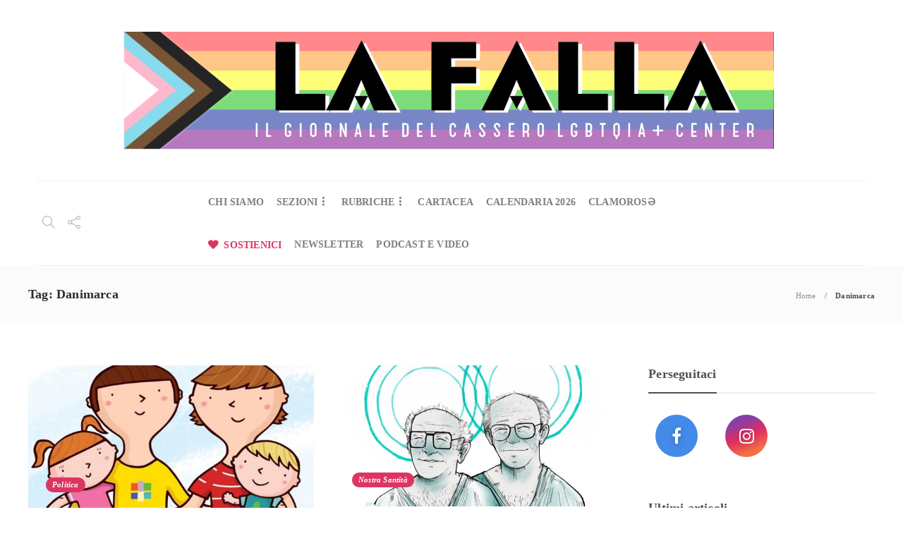

--- FILE ---
content_type: text/html; charset=UTF-8
request_url: https://lafalla.cassero.it/tag/danimarca/
body_size: 68452
content:
<!DOCTYPE html>
<html lang="it-IT">
<head>
	<meta charset="UTF-8">
			<meta name="viewport" content="width=device-width, initial-scale=1">
		<meta name='robots' content='index, follow, max-image-preview:large, max-snippet:-1, max-video-preview:-1' />
	<style>img:is([sizes="auto" i], [sizes^="auto," i]) { contain-intrinsic-size: 3000px 1500px }</style>
	
	<!-- This site is optimized with the Yoast SEO plugin v26.6 - https://yoast.com/wordpress/plugins/seo/ -->
	<title>Danimarca Archivi - La Falla</title>
	<link rel="canonical" href="https://lafalla.cassero.it/tag/danimarca/" />
	<meta property="og:locale" content="it_IT" />
	<meta property="og:type" content="article" />
	<meta property="og:title" content="Danimarca Archivi - La Falla" />
	<meta property="og:url" content="https://lafalla.cassero.it/tag/danimarca/" />
	<meta property="og:site_name" content="La Falla" />
	<meta name="twitter:card" content="summary_large_image" />
	<script type="application/ld+json" class="yoast-schema-graph">{"@context":"https://schema.org","@graph":[{"@type":"CollectionPage","@id":"https://lafalla.cassero.it/tag/danimarca/","url":"https://lafalla.cassero.it/tag/danimarca/","name":"Danimarca Archivi - La Falla","isPartOf":{"@id":"https://lafalla.cassero.it/#website"},"primaryImageOfPage":{"@id":"https://lafalla.cassero.it/tag/danimarca/#primaryimage"},"image":{"@id":"https://lafalla.cassero.it/tag/danimarca/#primaryimage"},"thumbnailUrl":"https://lafalla.cassero.it/wp-content/uploads/2020/07/editoria-in-evidenza-1.jpg","breadcrumb":{"@id":"https://lafalla.cassero.it/tag/danimarca/#breadcrumb"},"inLanguage":"it-IT"},{"@type":"ImageObject","inLanguage":"it-IT","@id":"https://lafalla.cassero.it/tag/danimarca/#primaryimage","url":"https://lafalla.cassero.it/wp-content/uploads/2020/07/editoria-in-evidenza-1.jpg","contentUrl":"https://lafalla.cassero.it/wp-content/uploads/2020/07/editoria-in-evidenza-1.jpg","width":974,"height":500},{"@type":"BreadcrumbList","@id":"https://lafalla.cassero.it/tag/danimarca/#breadcrumb","itemListElement":[{"@type":"ListItem","position":1,"name":"Home","item":"https://lafalla.cassero.it/"},{"@type":"ListItem","position":2,"name":"Danimarca"}]},{"@type":"WebSite","@id":"https://lafalla.cassero.it/#website","url":"https://lafalla.cassero.it/","name":"La Falla","description":"Il giornale del Cassero LGBTI+ Center","publisher":{"@id":"https://lafalla.cassero.it/#organization"},"potentialAction":[{"@type":"SearchAction","target":{"@type":"EntryPoint","urlTemplate":"https://lafalla.cassero.it/?s={search_term_string}"},"query-input":{"@type":"PropertyValueSpecification","valueRequired":true,"valueName":"search_term_string"}}],"inLanguage":"it-IT"},{"@type":"Organization","@id":"https://lafalla.cassero.it/#organization","name":"La Falla","url":"https://lafalla.cassero.it/","logo":{"@type":"ImageObject","inLanguage":"it-IT","@id":"https://lafalla.cassero.it/#/schema/logo/image/","url":"https://lafalla.cassero.it/wp-content/uploads/2021/01/la-falla-logo-2000x2000px-1.png","contentUrl":"https://lafalla.cassero.it/wp-content/uploads/2021/01/la-falla-logo-2000x2000px-1.png","width":1920,"height":381,"caption":"La Falla"},"image":{"@id":"https://lafalla.cassero.it/#/schema/logo/image/"},"sameAs":["https://www.facebook.com/LaFalladelCassero"]}]}</script>
	<!-- / Yoast SEO plugin. -->


<link rel='dns-prefetch' href='//cdn.iubenda.com' />
<link rel="alternate" type="application/rss+xml" title="La Falla &raquo; Feed" href="https://lafalla.cassero.it/feed/" />
<link rel="alternate" type="application/rss+xml" title="La Falla &raquo; Feed dei commenti" href="https://lafalla.cassero.it/comments/feed/" />
<link rel="alternate" type="application/rss+xml" title="La Falla &raquo; Danimarca Feed del tag" href="https://lafalla.cassero.it/tag/danimarca/feed/" />
<script type="text/javascript">
/* <![CDATA[ */
window._wpemojiSettings = {"baseUrl":"https:\/\/s.w.org\/images\/core\/emoji\/16.0.1\/72x72\/","ext":".png","svgUrl":"https:\/\/s.w.org\/images\/core\/emoji\/16.0.1\/svg\/","svgExt":".svg","source":{"concatemoji":"https:\/\/lafalla.cassero.it\/wp-includes\/js\/wp-emoji-release.min.js?ver=6.8.3"}};
/*! This file is auto-generated */
!function(s,n){var o,i,e;function c(e){try{var t={supportTests:e,timestamp:(new Date).valueOf()};sessionStorage.setItem(o,JSON.stringify(t))}catch(e){}}function p(e,t,n){e.clearRect(0,0,e.canvas.width,e.canvas.height),e.fillText(t,0,0);var t=new Uint32Array(e.getImageData(0,0,e.canvas.width,e.canvas.height).data),a=(e.clearRect(0,0,e.canvas.width,e.canvas.height),e.fillText(n,0,0),new Uint32Array(e.getImageData(0,0,e.canvas.width,e.canvas.height).data));return t.every(function(e,t){return e===a[t]})}function u(e,t){e.clearRect(0,0,e.canvas.width,e.canvas.height),e.fillText(t,0,0);for(var n=e.getImageData(16,16,1,1),a=0;a<n.data.length;a++)if(0!==n.data[a])return!1;return!0}function f(e,t,n,a){switch(t){case"flag":return n(e,"\ud83c\udff3\ufe0f\u200d\u26a7\ufe0f","\ud83c\udff3\ufe0f\u200b\u26a7\ufe0f")?!1:!n(e,"\ud83c\udde8\ud83c\uddf6","\ud83c\udde8\u200b\ud83c\uddf6")&&!n(e,"\ud83c\udff4\udb40\udc67\udb40\udc62\udb40\udc65\udb40\udc6e\udb40\udc67\udb40\udc7f","\ud83c\udff4\u200b\udb40\udc67\u200b\udb40\udc62\u200b\udb40\udc65\u200b\udb40\udc6e\u200b\udb40\udc67\u200b\udb40\udc7f");case"emoji":return!a(e,"\ud83e\udedf")}return!1}function g(e,t,n,a){var r="undefined"!=typeof WorkerGlobalScope&&self instanceof WorkerGlobalScope?new OffscreenCanvas(300,150):s.createElement("canvas"),o=r.getContext("2d",{willReadFrequently:!0}),i=(o.textBaseline="top",o.font="600 32px Arial",{});return e.forEach(function(e){i[e]=t(o,e,n,a)}),i}function t(e){var t=s.createElement("script");t.src=e,t.defer=!0,s.head.appendChild(t)}"undefined"!=typeof Promise&&(o="wpEmojiSettingsSupports",i=["flag","emoji"],n.supports={everything:!0,everythingExceptFlag:!0},e=new Promise(function(e){s.addEventListener("DOMContentLoaded",e,{once:!0})}),new Promise(function(t){var n=function(){try{var e=JSON.parse(sessionStorage.getItem(o));if("object"==typeof e&&"number"==typeof e.timestamp&&(new Date).valueOf()<e.timestamp+604800&&"object"==typeof e.supportTests)return e.supportTests}catch(e){}return null}();if(!n){if("undefined"!=typeof Worker&&"undefined"!=typeof OffscreenCanvas&&"undefined"!=typeof URL&&URL.createObjectURL&&"undefined"!=typeof Blob)try{var e="postMessage("+g.toString()+"("+[JSON.stringify(i),f.toString(),p.toString(),u.toString()].join(",")+"));",a=new Blob([e],{type:"text/javascript"}),r=new Worker(URL.createObjectURL(a),{name:"wpTestEmojiSupports"});return void(r.onmessage=function(e){c(n=e.data),r.terminate(),t(n)})}catch(e){}c(n=g(i,f,p,u))}t(n)}).then(function(e){for(var t in e)n.supports[t]=e[t],n.supports.everything=n.supports.everything&&n.supports[t],"flag"!==t&&(n.supports.everythingExceptFlag=n.supports.everythingExceptFlag&&n.supports[t]);n.supports.everythingExceptFlag=n.supports.everythingExceptFlag&&!n.supports.flag,n.DOMReady=!1,n.readyCallback=function(){n.DOMReady=!0}}).then(function(){return e}).then(function(){var e;n.supports.everything||(n.readyCallback(),(e=n.source||{}).concatemoji?t(e.concatemoji):e.wpemoji&&e.twemoji&&(t(e.twemoji),t(e.wpemoji)))}))}((window,document),window._wpemojiSettings);
/* ]]> */
</script>
<style id='wp-emoji-styles-inline-css' type='text/css'>

	img.wp-smiley, img.emoji {
		display: inline !important;
		border: none !important;
		box-shadow: none !important;
		height: 1em !important;
		width: 1em !important;
		margin: 0 0.07em !important;
		vertical-align: -0.1em !important;
		background: none !important;
		padding: 0 !important;
	}
</style>
<link rel='stylesheet' id='wp-block-library-css' href='https://lafalla.cassero.it/wp-includes/css/dist/block-library/style.min.css?ver=6.8.3' type='text/css' media='all' />
<style id='classic-theme-styles-inline-css' type='text/css'>
/*! This file is auto-generated */
.wp-block-button__link{color:#fff;background-color:#32373c;border-radius:9999px;box-shadow:none;text-decoration:none;padding:calc(.667em + 2px) calc(1.333em + 2px);font-size:1.125em}.wp-block-file__button{background:#32373c;color:#fff;text-decoration:none}
</style>
<style id='kia-post-subtitle-style-inline-css' type='text/css'>
.wp-block-kia-post-subtitle{box-sizing:border-box;word-break:break-word}.wp-block-kia-post-subtitle a{display:inline-block}.wp-block-kia-post-subtitle.no-subtitle{opacity:.333}

</style>
<style id='global-styles-inline-css' type='text/css'>
:root{--wp--preset--aspect-ratio--square: 1;--wp--preset--aspect-ratio--4-3: 4/3;--wp--preset--aspect-ratio--3-4: 3/4;--wp--preset--aspect-ratio--3-2: 3/2;--wp--preset--aspect-ratio--2-3: 2/3;--wp--preset--aspect-ratio--16-9: 16/9;--wp--preset--aspect-ratio--9-16: 9/16;--wp--preset--color--black: #000000;--wp--preset--color--cyan-bluish-gray: #abb8c3;--wp--preset--color--white: #ffffff;--wp--preset--color--pale-pink: #f78da7;--wp--preset--color--vivid-red: #cf2e2e;--wp--preset--color--luminous-vivid-orange: #ff6900;--wp--preset--color--luminous-vivid-amber: #fcb900;--wp--preset--color--light-green-cyan: #7bdcb5;--wp--preset--color--vivid-green-cyan: #00d084;--wp--preset--color--pale-cyan-blue: #8ed1fc;--wp--preset--color--vivid-cyan-blue: #0693e3;--wp--preset--color--vivid-purple: #9b51e0;--wp--preset--gradient--vivid-cyan-blue-to-vivid-purple: linear-gradient(135deg,rgba(6,147,227,1) 0%,rgb(155,81,224) 100%);--wp--preset--gradient--light-green-cyan-to-vivid-green-cyan: linear-gradient(135deg,rgb(122,220,180) 0%,rgb(0,208,130) 100%);--wp--preset--gradient--luminous-vivid-amber-to-luminous-vivid-orange: linear-gradient(135deg,rgba(252,185,0,1) 0%,rgba(255,105,0,1) 100%);--wp--preset--gradient--luminous-vivid-orange-to-vivid-red: linear-gradient(135deg,rgba(255,105,0,1) 0%,rgb(207,46,46) 100%);--wp--preset--gradient--very-light-gray-to-cyan-bluish-gray: linear-gradient(135deg,rgb(238,238,238) 0%,rgb(169,184,195) 100%);--wp--preset--gradient--cool-to-warm-spectrum: linear-gradient(135deg,rgb(74,234,220) 0%,rgb(151,120,209) 20%,rgb(207,42,186) 40%,rgb(238,44,130) 60%,rgb(251,105,98) 80%,rgb(254,248,76) 100%);--wp--preset--gradient--blush-light-purple: linear-gradient(135deg,rgb(255,206,236) 0%,rgb(152,150,240) 100%);--wp--preset--gradient--blush-bordeaux: linear-gradient(135deg,rgb(254,205,165) 0%,rgb(254,45,45) 50%,rgb(107,0,62) 100%);--wp--preset--gradient--luminous-dusk: linear-gradient(135deg,rgb(255,203,112) 0%,rgb(199,81,192) 50%,rgb(65,88,208) 100%);--wp--preset--gradient--pale-ocean: linear-gradient(135deg,rgb(255,245,203) 0%,rgb(182,227,212) 50%,rgb(51,167,181) 100%);--wp--preset--gradient--electric-grass: linear-gradient(135deg,rgb(202,248,128) 0%,rgb(113,206,126) 100%);--wp--preset--gradient--midnight: linear-gradient(135deg,rgb(2,3,129) 0%,rgb(40,116,252) 100%);--wp--preset--font-size--small: 13px;--wp--preset--font-size--medium: 20px;--wp--preset--font-size--large: 36px;--wp--preset--font-size--x-large: 42px;--wp--preset--spacing--20: 0.44rem;--wp--preset--spacing--30: 0.67rem;--wp--preset--spacing--40: 1rem;--wp--preset--spacing--50: 1.5rem;--wp--preset--spacing--60: 2.25rem;--wp--preset--spacing--70: 3.38rem;--wp--preset--spacing--80: 5.06rem;--wp--preset--shadow--natural: 6px 6px 9px rgba(0, 0, 0, 0.2);--wp--preset--shadow--deep: 12px 12px 50px rgba(0, 0, 0, 0.4);--wp--preset--shadow--sharp: 6px 6px 0px rgba(0, 0, 0, 0.2);--wp--preset--shadow--outlined: 6px 6px 0px -3px rgba(255, 255, 255, 1), 6px 6px rgba(0, 0, 0, 1);--wp--preset--shadow--crisp: 6px 6px 0px rgba(0, 0, 0, 1);}:where(.is-layout-flex){gap: 0.5em;}:where(.is-layout-grid){gap: 0.5em;}body .is-layout-flex{display: flex;}.is-layout-flex{flex-wrap: wrap;align-items: center;}.is-layout-flex > :is(*, div){margin: 0;}body .is-layout-grid{display: grid;}.is-layout-grid > :is(*, div){margin: 0;}:where(.wp-block-columns.is-layout-flex){gap: 2em;}:where(.wp-block-columns.is-layout-grid){gap: 2em;}:where(.wp-block-post-template.is-layout-flex){gap: 1.25em;}:where(.wp-block-post-template.is-layout-grid){gap: 1.25em;}.has-black-color{color: var(--wp--preset--color--black) !important;}.has-cyan-bluish-gray-color{color: var(--wp--preset--color--cyan-bluish-gray) !important;}.has-white-color{color: var(--wp--preset--color--white) !important;}.has-pale-pink-color{color: var(--wp--preset--color--pale-pink) !important;}.has-vivid-red-color{color: var(--wp--preset--color--vivid-red) !important;}.has-luminous-vivid-orange-color{color: var(--wp--preset--color--luminous-vivid-orange) !important;}.has-luminous-vivid-amber-color{color: var(--wp--preset--color--luminous-vivid-amber) !important;}.has-light-green-cyan-color{color: var(--wp--preset--color--light-green-cyan) !important;}.has-vivid-green-cyan-color{color: var(--wp--preset--color--vivid-green-cyan) !important;}.has-pale-cyan-blue-color{color: var(--wp--preset--color--pale-cyan-blue) !important;}.has-vivid-cyan-blue-color{color: var(--wp--preset--color--vivid-cyan-blue) !important;}.has-vivid-purple-color{color: var(--wp--preset--color--vivid-purple) !important;}.has-black-background-color{background-color: var(--wp--preset--color--black) !important;}.has-cyan-bluish-gray-background-color{background-color: var(--wp--preset--color--cyan-bluish-gray) !important;}.has-white-background-color{background-color: var(--wp--preset--color--white) !important;}.has-pale-pink-background-color{background-color: var(--wp--preset--color--pale-pink) !important;}.has-vivid-red-background-color{background-color: var(--wp--preset--color--vivid-red) !important;}.has-luminous-vivid-orange-background-color{background-color: var(--wp--preset--color--luminous-vivid-orange) !important;}.has-luminous-vivid-amber-background-color{background-color: var(--wp--preset--color--luminous-vivid-amber) !important;}.has-light-green-cyan-background-color{background-color: var(--wp--preset--color--light-green-cyan) !important;}.has-vivid-green-cyan-background-color{background-color: var(--wp--preset--color--vivid-green-cyan) !important;}.has-pale-cyan-blue-background-color{background-color: var(--wp--preset--color--pale-cyan-blue) !important;}.has-vivid-cyan-blue-background-color{background-color: var(--wp--preset--color--vivid-cyan-blue) !important;}.has-vivid-purple-background-color{background-color: var(--wp--preset--color--vivid-purple) !important;}.has-black-border-color{border-color: var(--wp--preset--color--black) !important;}.has-cyan-bluish-gray-border-color{border-color: var(--wp--preset--color--cyan-bluish-gray) !important;}.has-white-border-color{border-color: var(--wp--preset--color--white) !important;}.has-pale-pink-border-color{border-color: var(--wp--preset--color--pale-pink) !important;}.has-vivid-red-border-color{border-color: var(--wp--preset--color--vivid-red) !important;}.has-luminous-vivid-orange-border-color{border-color: var(--wp--preset--color--luminous-vivid-orange) !important;}.has-luminous-vivid-amber-border-color{border-color: var(--wp--preset--color--luminous-vivid-amber) !important;}.has-light-green-cyan-border-color{border-color: var(--wp--preset--color--light-green-cyan) !important;}.has-vivid-green-cyan-border-color{border-color: var(--wp--preset--color--vivid-green-cyan) !important;}.has-pale-cyan-blue-border-color{border-color: var(--wp--preset--color--pale-cyan-blue) !important;}.has-vivid-cyan-blue-border-color{border-color: var(--wp--preset--color--vivid-cyan-blue) !important;}.has-vivid-purple-border-color{border-color: var(--wp--preset--color--vivid-purple) !important;}.has-vivid-cyan-blue-to-vivid-purple-gradient-background{background: var(--wp--preset--gradient--vivid-cyan-blue-to-vivid-purple) !important;}.has-light-green-cyan-to-vivid-green-cyan-gradient-background{background: var(--wp--preset--gradient--light-green-cyan-to-vivid-green-cyan) !important;}.has-luminous-vivid-amber-to-luminous-vivid-orange-gradient-background{background: var(--wp--preset--gradient--luminous-vivid-amber-to-luminous-vivid-orange) !important;}.has-luminous-vivid-orange-to-vivid-red-gradient-background{background: var(--wp--preset--gradient--luminous-vivid-orange-to-vivid-red) !important;}.has-very-light-gray-to-cyan-bluish-gray-gradient-background{background: var(--wp--preset--gradient--very-light-gray-to-cyan-bluish-gray) !important;}.has-cool-to-warm-spectrum-gradient-background{background: var(--wp--preset--gradient--cool-to-warm-spectrum) !important;}.has-blush-light-purple-gradient-background{background: var(--wp--preset--gradient--blush-light-purple) !important;}.has-blush-bordeaux-gradient-background{background: var(--wp--preset--gradient--blush-bordeaux) !important;}.has-luminous-dusk-gradient-background{background: var(--wp--preset--gradient--luminous-dusk) !important;}.has-pale-ocean-gradient-background{background: var(--wp--preset--gradient--pale-ocean) !important;}.has-electric-grass-gradient-background{background: var(--wp--preset--gradient--electric-grass) !important;}.has-midnight-gradient-background{background: var(--wp--preset--gradient--midnight) !important;}.has-small-font-size{font-size: var(--wp--preset--font-size--small) !important;}.has-medium-font-size{font-size: var(--wp--preset--font-size--medium) !important;}.has-large-font-size{font-size: var(--wp--preset--font-size--large) !important;}.has-x-large-font-size{font-size: var(--wp--preset--font-size--x-large) !important;}
:where(.wp-block-post-template.is-layout-flex){gap: 1.25em;}:where(.wp-block-post-template.is-layout-grid){gap: 1.25em;}
:where(.wp-block-columns.is-layout-flex){gap: 2em;}:where(.wp-block-columns.is-layout-grid){gap: 2em;}
:root :where(.wp-block-pullquote){font-size: 1.5em;line-height: 1.6;}
</style>
<link rel='stylesheet' id='font-awesome-css' href='https://lafalla.cassero.it/wp-content/plugins/unyson/framework/static/libs/font-awesome/css/font-awesome.min.css?ver=2.7.31' type='text/css' media='all' />
<link rel='stylesheet' id='bootstrap-css' href='https://lafalla.cassero.it/wp-content/themes/gillion/css/plugins/bootstrap.min.css?ver=3.3.4' type='text/css' media='all' />
<link rel='stylesheet' id='gillion-plugins-css' href='https://lafalla.cassero.it/wp-content/themes/gillion/css/plugins.css?ver=6.8.3' type='text/css' media='all' />
<link rel='stylesheet' id='gillion-styles-css' href='https://lafalla.cassero.it/wp-content/themes/gillion/style.css?ver=6.8.3' type='text/css' media='all' />
<link rel='stylesheet' id='gillion-responsive-css' href='https://lafalla.cassero.it/wp-content/themes/gillion/css/responsive.css?ver=6.8.3' type='text/css' media='all' />
<style id='gillion-responsive-inline-css' type='text/css'>
 



</style>
<link rel='stylesheet' id='gillion-theme-settings-css' href='https://lafalla.cassero.it/wp-content/uploads/gillion-dynamic-styles.css?ver=532513300' type='text/css' media='all' />
<link rel='stylesheet' id='gillion-child-style-css' href='https://lafalla.cassero.it/wp-content/themes/gillion-child/style.css?ver=6.8.3' type='text/css' media='all' />

<script  type="text/javascript" class=" _iub_cs_skip" type="text/javascript" id="iubenda-head-inline-scripts-0">
/* <![CDATA[ */

var _iub = _iub || [];
_iub.csConfiguration = {"gdprAppliesGlobally":false,"countryDetection":true,"floatingPreferencesButtonIcon":true,"whitelabel":false,"lang":"it","siteId":2119402,"floatingPreferencesButtonDisplay":"bottom-right","preferenceCookie":{"expireAfter":180},"cookiePolicyId":94317884,"cookiePolicyUrl":"https://www.iubenda.com/privacy-policy/94317884", "banner":{ "acceptButtonDisplay":true,"customizeButtonDisplay":true,"acceptButtonColor":"#DD3562","acceptButtonCaptionColor":"white","customizeButtonColor":"#DADADA","customizeButtonCaptionColor":"#4D4D4D","rejectButtonDisplay":true,"rejectButtonColor":"#DADADA","rejectButtonCaptionColor":"white","position":"float-center","textColor":"black","backgroundColor":"white","customizeButtonCaption":"Scopri di pi&#249;" }};
/* ]]> */
</script>
<script  type="text/javascript" charset="UTF-8" async="" class=" _iub_cs_skip" type="text/javascript" src="//cdn.iubenda.com/cs/iubenda_cs.js?ver=3.12.5" id="iubenda-head-scripts-0-js"></script>
<script type="text/javascript" src="https://lafalla.cassero.it/wp-includes/js/jquery/jquery.min.js?ver=3.7.1" id="jquery-core-js"></script>
<script type="text/javascript" src="https://lafalla.cassero.it/wp-includes/js/jquery/jquery-migrate.min.js?ver=3.4.1" id="jquery-migrate-js"></script>
<script type="text/javascript" src="https://lafalla.cassero.it/wp-content/themes/gillion/js/plugins.js?ver=6.8.3" id="gillion-plugins-js"></script>
<script type="text/javascript" id="gillion-scripts-js-extra">
/* <![CDATA[ */
var gillion_loadmore_posts = {"ajax_url":"https:\/\/lafalla.cassero.it\/wp-admin\/admin-ajax.php"};
var gillion = {"siteurl":"https:\/\/lafalla.cassero.it\/","loggedin":"","page_loader":"1","notice":"","header_animation_dropdown_delay":"1000","header_animation_dropdown":"easeOutQuint","header_animation_dropdown_speed":"300","lightbox_opacity":"0.88","lightbox_transition":"elastic","page_numbers_prev":"Previous","page_numbers_next":"Next","rtl_support":"","footer_parallax":"","social_share":"\"\"","text_show_all":"Show All"};
/* ]]> */
</script>
<script type="text/javascript" src="https://lafalla.cassero.it/wp-content/themes/gillion/js/scripts.js?ver=6.8.3" id="gillion-scripts-js"></script>
<script type="text/javascript" src="https://lafalla.cassero.it/wp-content/themes/gillion-child/js/scripts.js?ver=6.8.3" id="gillion-child-scripts-js"></script>
<link rel="https://api.w.org/" href="https://lafalla.cassero.it/wp-json/" /><link rel="alternate" title="JSON" type="application/json" href="https://lafalla.cassero.it/wp-json/wp/v2/tags/598" /><link rel="EditURI" type="application/rsd+xml" title="RSD" href="https://lafalla.cassero.it/xmlrpc.php?rsd" />
<meta name="generator" content="WordPress 6.8.3" />
<meta name="generator" content="Powered by WPBakery Page Builder - drag and drop page builder for WordPress."/>
<meta name="facebook-domain-verification" content="dksekjxq99j7h7lkfcpyrk5jcksygn" />



<!-- Global site tag (gtag.js) - Google Analytics -->
<script async src="https://www.googletagmanager.com/gtag/js?id=G-NGN4SSQRER"></script>
<script>
  window.dataLayer = window.dataLayer || [];
  function gtag(){dataLayer.push(arguments);}
  gtag('js', new Date());

  gtag('config', 'G-NGN4SSQRER');
</script>

<MAILCHIMP>
<script id="mcjs">!function(c,h,i,m,p){m=c.createElement(h),p=c.getElementsByTagName(h)[0],m.async=1,m.src=i,p.parentNode.insertBefore(m,p)}(document,"script","https://chimpstatic.com/mcjs-connected/js/users/3d479014306281e5b73cb79a5/79d5c0e64c54c69e3bdfad182.js");</script><link rel="icon" href="https://lafalla.cassero.it/wp-content/uploads/2021/01/cropped-LA-1-32x32.png" sizes="32x32" />
<link rel="icon" href="https://lafalla.cassero.it/wp-content/uploads/2021/01/cropped-LA-1-192x192.png" sizes="192x192" />
<link rel="apple-touch-icon" href="https://lafalla.cassero.it/wp-content/uploads/2021/01/cropped-LA-1-180x180.png" />
<meta name="msapplication-TileImage" content="https://lafalla.cassero.it/wp-content/uploads/2021/01/cropped-LA-1-270x270.png" />
		<style type="text/css" id="wp-custom-css">
			a {
	color: #dd3562;
}

.sh-widget-connected-youtube, .sh-widget-connected-style2 .sh-widget-connected-title {
	display: none;
}

.home .widget_sh_image img {
	max-width: 300px;
}

.sh-widget-connected-style2 .sh-widget-connected-bubble .sh-widget-connected-bubble-count {
	display: none;
}
.sh-widget-posts-slider-item-large .post-content, .post-meta, .post-meta a, .sh-nav > li.menu-item > a {
    font-size: 14px;
}

@media (max-width: 1150px) and (min-width: 1025px) {
	.sh-widget-connected-style2 .sh-widget-connected-item  {
		width: 25%;
	}
	.sh-widget-connected-style2 .sh-widget-connected-item:nth-child(n+3) {
		margin-top: 0;
	}
}
@media (max-width: 400px) {
.sh-widget-connected-style2 .sh-widget-connected-item {
    width: 60px;
	height: 60px;
}
	.sh-widget-connected-style2 .sh-widget-connected-item:nth-child(n+3) {
		margin-top: 0;
	}
}

.sh-section-tabs-style2 .sh-tabs-stying li {
	float: left;
}

@media (min-width: 767px) {
.sh-categories-tabs > div {
    display: block;
	padding-top: 4px;
}
}

h2.post-title:hover {
	opacity: 0.6;
	font-size: 21px;
}
.blog-slider-style9 .blog-grid-small h2:hover {
	opacity: 0.6;
	font-size: 15px !important;
}
.vcg-woocommerce-categories-item-container:after, .blog-grid-item-container:after, .blog-slider-item:after, .post-style-cover .post-container:after, .sh-widget-posts-slider-style2 .sh-ratio-content:after, .categories-list-item .sh-ratio-content:after {
	background: linear-gradient(to bottom, rgba(50,50,50,0) 0%, rgba(16,15,15,0.51) 89%, rgba(16,15,15,0.43) 93%)!important;
}
.blog-slider-style9 .post-meta a:hover {
	color: #FFF !important;
	opacity: 1 !important;
}
.sh-post-categories-style2 .blog-slider-item .post-categories a:hover, .sh-post-categories-style2 .post-style-cover .post-categories a:hover {
	background-color: rgba( 28, 28, 28, 0.7 );
}
.sh-post-categories-style2 .post-thumbnail .post-categories a, .sh-post-categories-style2 .post-gallery .post-categories a, .sh-post-categories-style2 .blog-slider-item .post-categories a, .sh-post-categories-style2 .post-style-cover .post-categories a {
background-color: #dd3562;
}
.sh-section-tabs-style2 .sh-tabs-stying a {
	font-size: 14px !important;
}
.sh-categories-tabs li a {
	color: #7e7e7e;
}
.sh-nav ul li.menu-item a {
		color: #666;
}
html .menu-item a {
	font-weight: 400;
}
li#menu-item-252.menu-item a {
	color: #dd3562 !important;
}
#rubriche-home .sh-categories-names .nav, #rubriche-home .sh-categories-names {
	display: none;
}
#rubriche-home .sh-categories-tabs > div {
	padding-top: 0;
}
.sh-header-mobile .header-logo-container {
	max-width: 86%;
}
.blog-slider-item h3 {
	color: #fff;
	font-size: 17px;
} 
h3.post-title:hover {
    opacity: 0.6;
    font-size: 20px;
}
.sh-widget-posts-slider-item-large h5 {
	margin-top: 10px;
}
/* PAGINE INTERNE */ 

.page-id-11 .categories-list-item {
	width: 100%;
}
#pulsante-paypal {
	text-align: center;
}

/* FOOTER */ 

table td, table {
	border: none !important;
	text-align: center;
}

.sh-copyrights.sh-copyrights-align-left {
	text-align: right;
}
.widget_about_us .widget-quote-description {
font-size: 14px;} 
.sh-copyrights-info {
	font-size: 13px !important;
}
@media (min-width: 768px) {
	.destra-footer, .sinistra-footer {
		width: 50%;
	}
	.sh-copyrights-align-center .sh-table-cell {
		display: block;
	}
	.sinistra-footer {
		float: left;
		text-align: left;
		padding: 0 20px;
	}
	.destra-footer {
		float: right;
		text-align: right;
		padding: 0 20px;
	}
}
.pulsante-cookie, .cn-button.bootstrap {
	background-color: #dd3562;
}
.sh-widget-connected-bubble.sh-widget-connected-twitter {
	display: none;
}
.sh-widget-connected-bubble.sh-widget-connected-instagram {
	margin-left: -52px;
}
		</style>
		<noscript><style> .wpb_animate_when_almost_visible { opacity: 1; }</style></noscript></head>
<body class="archive tag tag-danimarca tag-598 wp-theme-gillion wp-child-theme-gillion-child sh-body-header-sticky sh-title-style2 sh-section-tabs-style2 sh-carousel-style2 sh-carousel-position-bottom sh-post-categories-style2 sh-review-style2 sh-meta-order-top sh-instagram-widget-columns3 sh-categories-position-image sh-media-icon-style2 sh-wc-labels-off sh-instagram-widget-with-button wpb-js-composer js-comp-ver-6.2.0 vc_responsive">
<!-- Facebook Pixel Code -->
<script>
!function(f,b,e,v,n,t,s)
{if(f.fbq)return;n=f.fbq=function(){n.callMethod?
n.callMethod.apply(n,arguments):n.queue.push(arguments)};
if(!f._fbq)f._fbq=n;n.push=n;n.loaded=!0;n.version='2.0';
n.queue=[];t=b.createElement(e);t.async=!0;
t.src=v;s=b.getElementsByTagName(e)[0];
s.parentNode.insertBefore(t,s)}(window, document,'script',
'https://connect.facebook.net/en_US/fbevents.js');
fbq('init', '3605871406172164');
fbq('track', 'PageView');
</script>
<noscript><img height="1" width="1" style="display:none"
src="https://www.facebook.com/tr?id=3605871406172164&ev=PageView&noscript=1"
/></noscript>
<!-- End Facebook Pixel Code -->


	<div class="sh-page-loader sh-table sh-page-loader-style-cube-folding">
		<div class="sh-table-cell">
			
							<div class="sk-folding-cube">
					<div class="sk-cube1 sk-cube"></div>
					<div class="sk-cube2 sk-cube"></div>
					<div class="sk-cube4 sk-cube"></div>
					<div class="sk-cube3 sk-cube"></div>
				</div>
			
		</div>
	</div>


<div class="sh-header-side">
			<div id="posts_slider-4" class="widget_facebook widget-item widget_posts_slider">
			<div class="widget-slide-arrows-container not-slider">
			<div class="sh-widget-title-styling"><h3 class="widget-title">Trending News</h3></div>            		</div>
	
	
            <div class="widget-slide-arrows sh-carousel-buttons-styling"></div>
    
</div>	</div>
<div class="sh-header-side-overlay"></div>

	<div id="page-container" class="">
		
									<header class="primary-mobile">
					<div id="header-mobile" class="sh-header-mobile">
	<div class="sh-header-mobile-navigation">
		<div class="container">
			<div class="sh-table sh-header-mobile-table">
				<div class="sh-table-cell">

										<nav id="header-navigation-mobile" class="header-standard-position sh-header-mobile-navigation-left">
						<div class="sh-nav-container">
							<ul class="sh-nav">
								<li>
									<div class="sh-hamburger-menu sh-nav-dropdown">
					                	<span></span>
					                	<span></span>
					                	<span></span>
					                	<span></span>
					                </div>
								</li>
							</ul>
						</div>
					</nav>

				</div>
				<div class="sh-table-cell sh-header-logo-container">

										        <div class="header-logo">
            <a href="https://lafalla.cassero.it/" class="header-logo-container sh-table-small">
                <div class="sh-table-cell">

                    <img class="sh-standard-logo" src="//lafalla.cassero.it/wp-content/uploads/2025/02/5a3c-68a8-53a9-ade821140a1b-2.png" alt="La Falla" height=&quot;197&quot; />
                    <img class="sh-sticky-logo" src="//lafalla.cassero.it/wp-content/uploads/2025/02/5a3c-68a8-53a9-ade821140a1b-2.png" alt="La Falla" height=&quot;197&quot; />
                    <img class="sh-light-logo" src="//lafalla.cassero.it/wp-content/uploads/2025/02/5a3c-68a8-53a9-ade821140a1b-2.png" alt="La Falla" height=&quot;197&quot; />

                </div>
            </a>
        </div>

    
				</div>
				<div class="sh-table-cell">

										<nav class="header-standard-position sh-header-mobile-navigation-right">
						<div class="sh-nav-container">
							<ul class="sh-nav">

																
							</ul>
						</div>
					</nav>

				</div>
			</div>
		</div>
	</div>
	<nav class="sh-header-mobile-dropdown">
		<div class="container sh-nav-container">
			<ul class="sh-nav-mobile"></ul>
		</div>

		<div class="container sh-nav-container">
					</div>

					<div class="header-mobile-search">
				<div class="container sh-nav-container">
					<form role="search" method="get" class="header-mobile-form" action="https://lafalla.cassero.it/">
						<input class="header-mobile-form-input" type="text" placeholder="Search here.." value="" name="s" required />
						<button type="submit" class="header-mobile-form-submit">
							<i class="icon-magnifier"></i>
						</button>
					</form>
				</div>
			</div>
			</nav>
</div>
				</header>
				<header class="primary-desktop">
					
<div class="sh-header-height sh-header-5 sh-header-4">
	<div class="sh-header-middle">
		<div class="container sh-header-additional">
			<div class="sh-table">
				<div class="sh-table-cell sh-header-logo-container">

										<nav class="header-standard-position">
						<div class="sh-nav-container">
							<ul class="sh-nav sh-nav-left">
								<li>
																		        <div class="header-logo">
            <a href="https://lafalla.cassero.it/" class="header-logo-container sh-table-small">
                <div class="sh-table-cell">

                    <img class="sh-standard-logo" src="//lafalla.cassero.it/wp-content/uploads/2025/02/5a3c-68a8-53a9-ade821140a1b-2.png" alt="La Falla" height=&quot;197&quot; />
                    <img class="sh-sticky-logo" src="//lafalla.cassero.it/wp-content/uploads/2025/02/5a3c-68a8-53a9-ade821140a1b-2.png" alt="La Falla" height=&quot;197&quot; />
                    <img class="sh-light-logo" src="//lafalla.cassero.it/wp-content/uploads/2025/02/5a3c-68a8-53a9-ade821140a1b-2.png" alt="La Falla" height=&quot;197&quot; />

                </div>
            </a>
        </div>

    								</li>
							</ul>
						</div>
					</nav>

				</div>
			</div>
		</div>
	</div>
	<div class="sh-header sh-header-4 sh-sticky-header">
		<div class="container sh-header-standard">
            <div class="sh-table">
                <div class="sh-table-cell sh-header-meta1-container">
                                        <nav class="header-standard-position">
                        <div class="sh-nav-container">
                            <ul class="sh-nav">

                                
            <li class="menu-item sh-nav-search sh-nav-special">
                <a href="#"><i class="icon icon-magnifier"></i></a>
            </li>                                
            <li class="menu-item menu-item-has-children sh-nav-share sh-nav-special">
            	<a href="#">
            		<div>
            			<i class="icon icon-share"></i>
            		</div>
            	</a>
            	<ul class="sub-menu sh-nav-share-ul">
            		<li class="sh-share-item sh-share-item-facebook menu-item">
                <a href="https://www.facebook.com/LaFalladelCassero"  target = "_blank" >
                    <i class="fa fa-facebook"></i>
                </a>
            </li><li class="sh-share-item sh-share-item-instagram menu-item">
                <a href="https://instagram.com/lafalladelcassero/"  target = "_blank" >
                    <i class="fa fa-instagram"></i>
                </a>
            </li>
            	</ul>
            </li>
                            </ul>
                        </div>
                    </nav>
                </div>
                <div class="sh-table-cell">
        			        			<nav id="header-navigation" class="header-standard-position">
        				        					<div class="sh-nav-container"><ul id="menu-menu-principale" class="sh-nav"><li id="menu-item-45" class="menu-item menu-item-type-post_type menu-item-object-page menu-item-45"><a href="https://lafalla.cassero.it/redazione/" >CHI SIAMO</a></li><li id="menu-item-19773" class="menu-item menu-item-type-custom menu-item-object-custom menu-item-has-children menu-item-19773"><a href="#" >SEZIONI</a><ul class="sub-menu"><li id="menu-item-18081" class="menu-item menu-item-type-taxonomy menu-item-object-category menu-item-18081"><a href="https://lafalla.cassero.it/category/politica/" >Politica</a></li><li id="menu-item-18080" class="menu-item menu-item-type-taxonomy menu-item-object-category menu-item-18080"><a href="https://lafalla.cassero.it/category/cultura/" >Cultura</a></li><li id="menu-item-18083" class="menu-item menu-item-type-taxonomy menu-item-object-category menu-item-18083"><a href="https://lafalla.cassero.it/category/societa/" >Società</a></li><li id="menu-item-18082" class="menu-item menu-item-type-taxonomy menu-item-object-category menu-item-18082"><a href="https://lafalla.cassero.it/category/recensioni/" >Recensioni</a></li><li id="menu-item-18084" class="menu-item menu-item-type-taxonomy menu-item-object-category menu-item-18084"><a href="https://lafalla.cassero.it/category/storia/" >Storia</a></li><li id="menu-item-18085" class="menu-item menu-item-type-taxonomy menu-item-object-category menu-item-18085"><a href="https://lafalla.cassero.it/category/salute-e-sesso/" >Salute e sesso</a></li><li id="menu-item-18086" class="menu-item menu-item-type-taxonomy menu-item-object-category menu-item-18086"><a href="https://lafalla.cassero.it/category/illustrazioni-e-vignette/" >Illustrazioni e vignette</a></li><li id="menu-item-19774" class="menu-item menu-item-type-taxonomy menu-item-object-category menu-item-19774"><a href="https://lafalla.cassero.it/category/sport/" >Sport</a></li><li id="menu-item-19772" class="menu-item menu-item-type-post_type menu-item-object-page menu-item-19772"><a href="https://lafalla.cassero.it/sezioni/" >MOSTRA TUTTE</a></li></ul></li><li id="menu-item-19599" class="menu-item menu-item-type-custom menu-item-object-custom menu-item-has-children menu-item-19599"><a href="#" >RUBRICHE</a><ul class="sub-menu"><li id="menu-item-17296" class="menu-item menu-item-type-taxonomy menu-item-object-category menu-item-17296"><a href="https://lafalla.cassero.it/category/a-coming-out-carol/" >A Coming Out Carol</a></li><li id="menu-item-21266" class="menu-item menu-item-type-taxonomy menu-item-object-category menu-item-21266"><a href="https://lafalla.cassero.it/category/alla-salute/" >Alla Salute!</a></li><li id="menu-item-22141" class="menu-item menu-item-type-taxonomy menu-item-object-category menu-item-22141"><a href="https://lafalla.cassero.it/category/cartoline-da-urano/" >Cartoline da Urano</a></li><li id="menu-item-17299" class="menu-item menu-item-type-taxonomy menu-item-object-category menu-item-17299"><a href="https://lafalla.cassero.it/category/cosmopolitan/" >Cosmopolitan</a></li><li id="menu-item-17301" class="menu-item menu-item-type-taxonomy menu-item-object-category menu-item-17301"><a href="https://lafalla.cassero.it/category/cuori-in-fallo/" >Cuori in Fallo</a></li><li id="menu-item-17303" class="menu-item menu-item-type-taxonomy menu-item-object-category menu-item-17303"><a href="https://lafalla.cassero.it/category/forse-non-sapete-che/" >Forse Non Sapete Che</a></li><li id="menu-item-17308" class="menu-item menu-item-type-taxonomy menu-item-object-category menu-item-17308"><a href="https://lafalla.cassero.it/category/langolo-del-biasimo/" >L&#8217;Angolo del Biasimo</a></li><li id="menu-item-17311" class="menu-item menu-item-type-taxonomy menu-item-object-category menu-item-17311"><a href="https://lafalla.cassero.it/category/lesbica-e-chi-la-lesbica-fa/" >Lesbica è chi la lesbica fa</a></li><li id="menu-item-17313" class="menu-item menu-item-type-taxonomy menu-item-object-category menu-item-17313"><a href="https://lafalla.cassero.it/category/nostra-santita/" >Nostra Santità</a></li><li id="menu-item-17316" class="menu-item menu-item-type-taxonomy menu-item-object-category menu-item-17316"><a href="https://lafalla.cassero.it/category/ragazza-di-periferia/" >Ragazza di Periferia</a></li><li id="menu-item-17324" class="menu-item menu-item-type-taxonomy menu-item-object-category menu-item-17324"><a href="https://lafalla.cassero.it/category/una-darkroom-tutta-per-se/" >Una Darkroom Tutta Per Sé</a></li><li id="menu-item-19598" class="menu-item menu-item-type-post_type menu-item-object-page menu-item-19598"><a href="https://lafalla.cassero.it/rubriche/" >MOSTRA TUTTE</a></li></ul></li><li id="menu-item-13258" class="menu-item menu-item-type-post_type menu-item-object-page menu-item-13258"><a href="https://lafalla.cassero.it/cartacea/" >CARTACEA</a></li><li id="menu-item-27727" class="menu-item menu-item-type-post_type menu-item-object-page menu-item-27727"><a href="https://lafalla.cassero.it/calendario-2026/" >CALENDARIA 2026</a></li><li id="menu-item-23242" class="menu-item menu-item-type-post_type menu-item-object-page menu-item-23242"><a href="https://lafalla.cassero.it/clamoros/" >CLAMOROSƏ</a></li><li id="menu-item-252" class="sostienici menu-item menu-item-type-post_type menu-item-object-page menu-item-has-icon menu-item-252"><a href="https://lafalla.cassero.it/sostienici-2/" class="fa fa-heart" >SOSTIENICI</a></li><li id="menu-item-22766" class="menu-item menu-item-type-post_type menu-item-object-page menu-item-22766"><a href="https://lafalla.cassero.it/newsletter/" >NEWSLETTER</a></li><li id="menu-item-14608" class="menu-item menu-item-type-post_type menu-item-object-page menu-item-14608"><a href="https://lafalla.cassero.it/podcast-e-video/" >PODCAST E VIDEO</a></li></ul></div>        				        			</nav>
                </div>
                <div class="sh-table-cell sh-header-meta2-container">
                                        <nav class="header-standard-position">
                        <div class="sh-nav-container">
                            <ul class="sh-nav">

                                                                                                                                
                            </ul>
                        </div>
                    </nav>
                </div>
            </div>
		</div>

		<div class="sh-header-search-side">
	<div class="sh-header-search-side-container">

		<form method="get" class="sh-header-search-form" action="https://lafalla.cassero.it/">
			<input type="text" value="" name="s" class="sh-header-search-side-input" placeholder="Enter a keyword to search..." />
			<div class="sh-header-search-side-close">
				<i class="ti-close"></i>
			</div>
			<div class="sh-header-search-side-icon">
				<i class="ti-search"></i>
			</div>
		</form>

	</div>
</div>
	</div>
</div>
				</header>
			
			
	
		<div class="sh-titlebar">
			<div class="container">
				<div class="sh-table sh-titlebar-height-small">
					<div class="titlebar-title sh-table-cell">

						<h1>
							Tag: <span>Danimarca</span>						</h1>

					</div>
											<div class="title-level sh-table-cell">

							<div id="breadcrumbs" class="breadcrumb-trail breadcrumbs"><span class="item-home"><a class="bread-link bread-home" href="https://lafalla.cassero.it/" title="Home">Home</a></span><span class="separator"> &gt; </span><span class="item-current item-tag"><span class="bread-current bread-tag">Danimarca</span></span></div>
						</div>
									</div>
			</div>
		</div>

	

			
		
			<div id="wrapper" class="layout-default">
				
				<div class="content-container sh-page-layout-default">
									<div class="container entry-content">
				
				

	<div id="content-wrapper" class="content-wrapper-with-sidebar">
		<div id="content" class="content-with-sidebar-right">
			<div class="sh-group blog-list blog-style-masonry">

				
	<article id="post-15814" class="post-item post-15814 post type-post status-publish format-standard has-post-thumbnail hentry category-politica tag-antonia-cassoli tag-danimarca tag-educazione tag-famiglia tag-george tag-gianni-rodari tag-heather-has-two-mommies tag-jenny-lives-with-eric-and-martin tag-limportante-e-che-siamo-amici tag-letteratura tag-libri tag-libri-per-bambini tag-libri-per-linfanzia tag-numero-56 tag-omosessualita tag-pedagogia tag-roald-dahl">
		<div class="post-container">

			
				<div class="post-thumbnail">
											<img width="585" height="300" src="https://lafalla.cassero.it/wp-content/uploads/2020/07/editoria-in-evidenza-1-585x300.jpg" class="attachment-gillion-masonry size-gillion-masonry wp-post-image" alt="" decoding="async" fetchpriority="high" srcset="https://lafalla.cassero.it/wp-content/uploads/2020/07/editoria-in-evidenza-1-585x300.jpg 585w, https://lafalla.cassero.it/wp-content/uploads/2020/07/editoria-in-evidenza-1-300x154.jpg 300w, https://lafalla.cassero.it/wp-content/uploads/2020/07/editoria-in-evidenza-1-768x394.jpg 768w, https://lafalla.cassero.it/wp-content/uploads/2020/07/editoria-in-evidenza-1.jpg 974w" sizes="(max-width: 585px) 100vw, 585px" />					
					            <a href="https://lafalla.cassero.it/leggere-la-societa/" class="post-overlay"></a>
        										<div class="post-categories-container">
                <div class="post-categories"><a href="https://lafalla.cassero.it/category/politica/">Politica</a></div>
            </div>				</div>

			
			<div class="post-content-container">
				
				<a href="https://lafalla.cassero.it/leggere-la-societa/" class="post-title">
					<h2>												LEGGERE LA SOCIETÀ -
											</h2>				</a>

				
            <div class="post-meta">
            
    <div class="post-meta-content">
                    <span class="post-auhor-date">
                                <span>
                <a href="https://lafalla.cassero.it/author/antonia-cassoli/" class="post-author">Antonia Cassoli</a></span>,
                                    <a href="https://lafalla.cassero.it/leggere-la-societa/" class="post-date">
                                                                            10 Luglio 2020                                            </a>
                            </span>
        
                
                
                
                            <span class="post-readtime">
                <i class="icon icon-clock"></i>
                4 min <span>read</span>            </span>
        
                
                            <span class="placeholder-post-read-later"></span>
            </div>

        </div>
    
            <div class="post-content">
            <p>OMOSESSUALITÀ NEI LIBRI PER L&#8217;INFANZIA di Antonia Cassoli C’è stato un tempo in cui la letteratura per l’infanzia, così come quella per l’adolescenza, era concepita con chiari intenti pedagogici, perché si pensava che il/la bambino/a non avesse una coscienza estetica e non sapesse godere del&#8230;</p>
        </div>
    
    
			</div>

		</div>
	</article>



	<article id="post-11874" class="post-item post-11874 post type-post status-publish format-standard has-post-thumbnail hentry category-nostra-santita tag-axel-e-eigil-axgil tag-danimarca tag-mattia-macchiavelli tag-nostra-santita tag-numero-44 tag-prima-unione-civile">
		<div class="post-container">

			
				<div class="post-thumbnail">
											<img width="585" height="289" src="https://lafalla.cassero.it/wp-content/uploads/2019/04/Axel_Axgil_Erigi_L_A_Gil-in-evidenza.jpg" class="attachment-gillion-masonry size-gillion-masonry wp-post-image" alt="" decoding="async" srcset="https://lafalla.cassero.it/wp-content/uploads/2019/04/Axel_Axgil_Erigi_L_A_Gil-in-evidenza.jpg 850w, https://lafalla.cassero.it/wp-content/uploads/2019/04/Axel_Axgil_Erigi_L_A_Gil-in-evidenza-300x148.jpg 300w, https://lafalla.cassero.it/wp-content/uploads/2019/04/Axel_Axgil_Erigi_L_A_Gil-in-evidenza-768x379.jpg 768w, https://lafalla.cassero.it/wp-content/uploads/2019/04/Axel_Axgil_Erigi_L_A_Gil-in-evidenza-769x380.jpg 769w" sizes="(max-width: 585px) 100vw, 585px" />					
					            <a href="https://lafalla.cassero.it/axel-e-eigil-axgil/" class="post-overlay"></a>
        										<div class="post-categories-container">
                <div class="post-categories"><a href="https://lafalla.cassero.it/category/nostra-santita/">Nostra Santità</a></div>
            </div>				</div>

			
			<div class="post-content-container">
				
				<a href="https://lafalla.cassero.it/axel-e-eigil-axgil/" class="post-title">
					<h2>												NOSTRA SANTITÀ &#8211; AXEL E EIGIL AXGIL -
											</h2>				</a>

				
            <div class="post-meta">
            
    <div class="post-meta-content">
                    <span class="post-auhor-date">
                                <span>
                <a href="https://lafalla.cassero.it/author/mattia-macchiavelli/" class="post-author">Mattia Macchiavelli</a></span>,
                                    <a href="https://lafalla.cassero.it/axel-e-eigil-axgil/" class="post-date">
                                                                            23 Aprile 2019                                            </a>
                            </span>
        
                
                
                
                            <span class="post-readtime">
                <i class="icon icon-clock"></i>
                1 min <span>read</span>            </span>
        
                
                            <span class="placeholder-post-read-later"></span>
            </div>

        </div>
    
            <div class="post-content">
            <p>&nbsp; 372 è l’identificativo della legge che, in Danimarca, sancisce per la prima volta nella storia la possibilità di registrare un’unione civile tra persone dello stesso sesso; 1989 è l’anno in cui viene promulgata tale normativa, l’anno della caduta dei muri. 1 è il giorno&#8230;</p>
        </div>
    
    
			</div>

		</div>
	</article>



	<article id="post-5345" class="post-item post-5345 post type-post status-publish format-standard has-post-thumbnail hentry category-recensioni tag-christian-kampmann tag-danimarca tag-francesco-colombrita tag-gay tag-gender-bender tag-gender-bender-2017 tag-jens-michael-schau tag-jonas-poher-rasmussen tag-morte tag-mungo-park-theatre tag-omicidio tag-searching-for-bill tag-super16 tag-what-he-did">
		<div class="post-container">

			
				<div class="post-thumbnail">
											<img width="585" height="234" src="https://lafalla.cassero.it/wp-content/uploads/2017/11/whathedid-1.jpg" class="attachment-gillion-masonry size-gillion-masonry wp-post-image" alt="" decoding="async" srcset="https://lafalla.cassero.it/wp-content/uploads/2017/11/whathedid-1.jpg 1197w, https://lafalla.cassero.it/wp-content/uploads/2017/11/whathedid-1-300x120.jpg 300w, https://lafalla.cassero.it/wp-content/uploads/2017/11/whathedid-1-768x307.jpg 768w, https://lafalla.cassero.it/wp-content/uploads/2017/11/whathedid-1-1024x410.jpg 1024w, https://lafalla.cassero.it/wp-content/uploads/2017/11/whathedid-1-950x380.jpg 950w" sizes="(max-width: 585px) 100vw, 585px" />					
					            <a href="https://lafalla.cassero.it/what-he-did/" class="post-overlay"></a>
        										<div class="post-categories-container">
                <div class="post-categories"><a href="https://lafalla.cassero.it/category/recensioni/">Recensioni</a></div>
            </div>				</div>

			
			<div class="post-content-container">
				
				<a href="https://lafalla.cassero.it/what-he-did/" class="post-title">
					<h2>												WHAT HE DID -
											</h2>				</a>

				
            <div class="post-meta">
            
    <div class="post-meta-content">
                    <span class="post-auhor-date">
                                <span>
                <a href="https://lafalla.cassero.it/author/francesco-colombrita-2-2/" class="post-author">Francesco Colombrita</a></span>,
                                    <a href="https://lafalla.cassero.it/what-he-did/" class="post-date">
                                                                            6 Novembre 2017                                            </a>
                            </span>
        
                
                
                
                            <span class="post-readtime">
                <i class="icon icon-clock"></i>
                2 min <span>read</span>            </span>
        
                
                            <span class="placeholder-post-read-later"></span>
            </div>

        </div>
    
            <div class="post-content">
            <p>La rassegna cinematografica della quindicesima edizione di Gender bender volge al termine ed apre la sua ultima serata con un documentario danese d’eccezione. La storia della relazione tra lo sceneggiatore Jens Michael Schau e lo scrittore Christian Kampmann, dall’origine fino al tragico epilogo. di Francesco Colombrita &#8230;</p>
        </div>
    
    
			</div>

		</div>
	</article>



			</div>
			
		</div>
					<div id="sidebar" class="sidebar-right">
				
<div class="sidebar-container">
			<div id="social_counter-3" class="widget_advertise widget-item widget_social_counter"><div class="sh-widget-title-styling"><h3 class="widget-title">Perseguitaci</h3></div>

<div class="sh-widget-connected-list sh-widget-connected-columns-4 sh-widget-connected-style2">
						
				<a href="https://facebook.com/La-Falla-297958463746069/" target="_blank" class="sh-widget-connected-item">
					<div class="sh-widget-connected-bubble sh-widget-connected-facebook">
						<i class="fa fa-facebook"></i>

						<div class="sh-widget-connected-bubble-count sh-widget-connected-facebook">
							1423						</div>
					</div>
					<div class="sh-widget-connected-title sh-heading-font">
						Like					</div>
				</a>

											
				<a href="https://twitter.com//" target="_blank" class="sh-widget-connected-item">
					<div class="sh-widget-connected-bubble sh-widget-connected-twitter">
						<i class="fa fa-twitter"></i>

						<div class="sh-widget-connected-bubble-count sh-widget-connected-twitter">
							727						</div>
					</div>
					<div class="sh-widget-connected-title sh-heading-font">
						Follow					</div>
				</a>

											
				<a href="https://instagram.com/lafalladelcassero/" target="_blank" class="sh-widget-connected-item">
					<div class="sh-widget-connected-bubble sh-widget-connected-instagram">
						<i class="fa fa-instagram"></i>

						<div class="sh-widget-connected-bubble-count sh-widget-connected-instagram">
							386						</div>
					</div>
					<div class="sh-widget-connected-title sh-heading-font">
						Follow					</div>
				</a>

											
				<a href="https://www.youtube.com" target="_blank" class="sh-widget-connected-item">
					<div class="sh-widget-connected-bubble sh-widget-connected-youtube">
						<i class="fa fa-youtube-play"></i>

						<div class="sh-widget-connected-bubble-count sh-widget-connected-youtube">
							284						</div>
					</div>
					<div class="sh-widget-connected-title sh-heading-font">
						Subscribe					</div>
				</a>

						</div>


</div><div id="posts_slider-1" class="widget_facebook widget-item widget_posts_slider">
			<div class="widget-slide-arrows-container">
			<div class="sh-widget-title-styling"><h3 class="widget-title">Ultimi articoli</h3></div>            		</div>
	
			
			<div class="sh-widget-posts-slider sh-widget-posts-slider-init">
				<div class="sh-widget-posts-slider-group">
				
                            						<div class="sh-widget-posts-slider-item sh-widget-posts-slider-style1">
    							<a href="https://lafalla.cassero.it/parole-parole-parole-schedulare/" class="sh-widget-posts-slider-thumbnail sh-post-review-mini" style="background-image: url( https://lafalla.cassero.it/wp-content/uploads/2025/06/5857266168681843326-80x80.jpg);">
                                                                        <div class="post-overlay-small"></div>
                                </a>
    							<div class="sh-widget-posts-slider-content">
    								<a href="https://lafalla.cassero.it/parole-parole-parole-schedulare/">
    									<h5 class="post-title">
    										Parole Parole Parole &#8211; Schedulare    									</h5>
    								</a>
    								<div class="post-meta">
    									
    <div class="post-meta-content">
        
                
                
                
                
                
                            <span class="placeholder-post-read-later"></span>
            </div>

    								</div>
    							</div>
    						</div>
                        
						
					
                            						<div class="sh-widget-posts-slider-item sh-widget-posts-slider-style1">
    							<a href="https://lafalla.cassero.it/lingue-forti-che-il-diavolo-vi-porti/" class="sh-widget-posts-slider-thumbnail sh-post-review-mini" style="background-image: url( https://lafalla.cassero.it/wp-content/uploads/2025/12/9791280495976_0_0_0_0_0-80x80.jpg);">
                                                                        <div class="post-overlay-small"></div>
                                </a>
    							<div class="sh-widget-posts-slider-content">
    								<a href="https://lafalla.cassero.it/lingue-forti-che-il-diavolo-vi-porti/">
    									<h5 class="post-title">
    										Lingue forti, che il diavolo vi porti!    									</h5>
    								</a>
    								<div class="post-meta">
    									
    <div class="post-meta-content">
        
                
                
                
                
                
                            <span class="placeholder-post-read-later"></span>
            </div>

    								</div>
    							</div>
    						</div>
                        
						
					
                            						<div class="sh-widget-posts-slider-item sh-widget-posts-slider-style1">
    							<a href="https://lafalla.cassero.it/abitare-la-propria-pelle-il-burlesque-queer-contemporaneo-di-ella-bottom-rouge/" class="sh-widget-posts-slider-thumbnail sh-post-review-mini" style="background-image: url( https://lafalla.cassero.it/wp-content/uploads/2025/12/Ella-Bottom-Rouge-Cristina-De-Paola-min-80x80.jpg);">
                                                                        <div class="post-overlay-small"></div>
                                </a>
    							<div class="sh-widget-posts-slider-content">
    								<a href="https://lafalla.cassero.it/abitare-la-propria-pelle-il-burlesque-queer-contemporaneo-di-ella-bottom-rouge/">
    									<h5 class="post-title">
    										Abitare la propria pelle: il burlesque queer contemporaneo di Ella Bottom Rouge    									</h5>
    								</a>
    								<div class="post-meta">
    									
    <div class="post-meta-content">
        
                
                
                
                
                
                            <span class="placeholder-post-read-later"></span>
            </div>

    								</div>
    							</div>
    						</div>
                        
												</div><div class="sh-widget-posts-slider-group">
						
					
                            						<div class="sh-widget-posts-slider-item sh-widget-posts-slider-style1">
    							<a href="https://lafalla.cassero.it/intervista-allartista-cristina-portolano/" class="sh-widget-posts-slider-thumbnail sh-post-review-mini" style="background-image: url( https://lafalla.cassero.it/wp-content/uploads/2025/12/DisegnoCasseroDicembre2025-1.png);">
                                                                        <div class="post-overlay-small"></div>
                                </a>
    							<div class="sh-widget-posts-slider-content">
    								<a href="https://lafalla.cassero.it/intervista-allartista-cristina-portolano/">
    									<h5 class="post-title">
    										Intervista all&#8217;artista &#8211; Cristina Portolano    									</h5>
    								</a>
    								<div class="post-meta">
    									
    <div class="post-meta-content">
        
                
                
                
                
                
                            <span class="placeholder-post-read-later"></span>
            </div>

    								</div>
    							</div>
    						</div>
                        
						
					
                            						<div class="sh-widget-posts-slider-item sh-widget-posts-slider-style1">
    							<a href="https://lafalla.cassero.it/nostra-santita-jean-genet/" class="sh-widget-posts-slider-thumbnail sh-post-review-mini" style="background-image: url( https://lafalla.cassero.it/wp-content/uploads/2025/12/IMG_20251105_162159_0884950562225037935503-80x80.jpg);">
                                                                        <div class="post-overlay-small"></div>
                                </a>
    							<div class="sh-widget-posts-slider-content">
    								<a href="https://lafalla.cassero.it/nostra-santita-jean-genet/">
    									<h5 class="post-title">
    										Nostra Santità &#8211; Jean Genet    									</h5>
    								</a>
    								<div class="post-meta">
    									
    <div class="post-meta-content">
        
                
                
                
                
                
                            <span class="placeholder-post-read-later"></span>
            </div>

    								</div>
    							</div>
    						</div>
                        
						
					
                            						<div class="sh-widget-posts-slider-item sh-widget-posts-slider-style1">
    							<a href="https://lafalla.cassero.it/sorellanza-sportiva-sui-pattini-a-rotelle/" class="sh-widget-posts-slider-thumbnail sh-post-review-mini" style="background-image: url( https://lafalla.cassero.it/wp-content/uploads/2025/12/template-immagine-nel-testo-orizzontale3-80x80.png);">
                                                                        <div class="post-overlay-small"></div>
                                </a>
    							<div class="sh-widget-posts-slider-content">
    								<a href="https://lafalla.cassero.it/sorellanza-sportiva-sui-pattini-a-rotelle/">
    									<h5 class="post-title">
    										Sorellanza sportiva sui pattini a rotelle    									</h5>
    								</a>
    								<div class="post-meta">
    									
    <div class="post-meta-content">
        
                
                
                
                
                
                            <span class="placeholder-post-read-later"></span>
            </div>

    								</div>
    							</div>
    						</div>
                        
						
									</div>
			</div>

        	
            <div class="widget-slide-arrows sh-carousel-buttons-styling"></div>
    
</div>	</div>
			</div>
			</div>


					</div>
				</div>

		
	
					
				<footer class="sh-footer">
					<div class="sh-footer-widgets">
    <div class="container">
        <div class="row">
            <div class="col-md-4 col-sm-6">
                
<div id="about_us-2" class="widget_about_us widget-item widget_about_us">
	
	
	

					<p class="widget-description">La Falla è realizzata tramite il contributo volontario di redattori e redattrici.
La redazione è aperta a proposte di articoli, collaborazioni o suggerimenti.

<a href="mailto:redazione@cassero.it">redazione@cassero.it</a></p>
		
			<p class="widget-quote-description">La redazione si riunisce ogni lunedì alle 19.00. Puoi partecipare quando vuoi ma prima scrivici!</p>
	
	
<div class="sh-widget-socialv2-list"><a href="https://twitter.com/lafallacassero/"  target = "_blank"  class="sh-widget-socialv2-item social-media-twitter">
            <i class="fa fa-twitter"></i>
        </a><a href="https://facebook.com/La-Falla-297958463746069/"  target = "_blank"  class="sh-widget-socialv2-item social-media-facebook">
            <i class="fa fa-facebook"></i>
        </a><a href="https://instagram.com/lafalladelcassero/"  target = "_blank"  class="sh-widget-socialv2-item social-media-instagram">
            <i class="fa fa-instagram"></i>
        </a><div class="sh-clear"></div></div>
</div>            </div>
            <div class="col-md-4 col-sm-6">
                <div id="text-8" class="widget-item widget_text">			<div class="textwidget"><p>Il Cassero LGBTI center si trova in via Don Minzoni n°18 Bologna, telefono <a href="tel:+3905109 57200">+ 39 051 09 57 200</a></p>
</div>
		</div>            </div>
            <div class="col-md-4 col-sm-6">
                <div id="text-9" class="widget-item widget_text">			<div class="textwidget"><p>Questo blog non rappresenta una testata giornalistica in quanto viene aggiornato senza alcuna periodicità. Non può pertanto considerarsi un prodotto editoriale ai sensi della legge n.62 del 2001.</p>
</div>
		</div>            </div>
        </div>
    </div>
</div>
	<div class="sh-copyrights sh-copyrights-align-center">
		<div class="container container-padding">
			<div class="sh-table">
				<div class="sh-table-cell">

					
												<div class="sh-copyrights-info">
														<span><div class="sinistra-footer">Sito web: <a href="https://www.labquattrozeroquattro.it/" target="_blank" rel="noopener">Lab 404</a></div><div class="destra-footer"><a class="iubenda-white iubenda-embed" title="Privacy Policy " href="https://www.iubenda.com/privacy-policy/94317884" target="_blank" rel="noopener">Privacy Policy</a></div></span>
						</div>

					
				</div>
				<div class="sh-table-cell">

					
						
					
				</div>
			</div>
		</div>
	</div>
				</footer>

					

					</div>
		

		

	<div class="sh-back-to-top sh-back-to-top1">
		<i class="fa fa-angle-up"></i>
	</div>


    <div id="login-register" style="display: none;">
        <div class="sh-login-popup-tabs">
            <ul class="nav nav-tabs">
                <li class="active">
                    <a data-target="#viens" data-toggle="tab">Login</a>
                </li>
                <li>
                    <a data-target="#divi" data-toggle="tab">Register</a>
                </li>
            </ul>
        </div>
        <div class="tab-content">
            <div class="tab-pane active" id="viens">

                <div class="sh-login-popup-content sh-login-popup-content-login">
                    <form name="loginform" id="loginform" action="https://lafalla.cassero.it/wp-login.php" method="post"><p class="login-username">
				<label for="user_login">Nome utente o indirizzo email</label>
				<input type="text" name="log" id="user_login" autocomplete="username" class="input" value="" size="20" />
			</p><p class="login-password">
				<label for="user_pass">Password</label>
				<input type="password" name="pwd" id="user_pass" autocomplete="current-password" spellcheck="false" class="input" value="" size="20" />
			</p><a href="/wp-login.php?action=lostpassword" class="login-forgot-password">Forgot Password</a><p class="login-remember"><label><input name="rememberme" type="checkbox" id="rememberme" value="forever" /> Ricordami</label></p><p class="login-submit">
				<input type="submit" name="wp-submit" id="wp-submit" class="button button-primary" value="Accedi" />
				<input type="hidden" name="redirect_to" value="https://lafalla.cassero.it/tag/danimarca/" />
			</p></form>                </div>

            </div>
            <div class="tab-pane" id="divi">

                <div class="sh-login-popup-content">
                    
                        <p id="reg_passmail">Registration is closed.</p>

                                    </div>

            </div>
        </div>
    </div>

			</div>
	
	<script type="speculationrules">
{"prefetch":[{"source":"document","where":{"and":[{"href_matches":"\/*"},{"not":{"href_matches":["\/wp-*.php","\/wp-admin\/*","\/wp-content\/uploads\/*","\/wp-content\/*","\/wp-content\/plugins\/*","\/wp-content\/themes\/gillion-child\/*","\/wp-content\/themes\/gillion\/*","\/*\\?(.+)"]}},{"not":{"selector_matches":"a[rel~=\"nofollow\"]"}},{"not":{"selector_matches":".no-prefetch, .no-prefetch a"}}]},"eagerness":"conservative"}]}
</script>
<!-- Matomo --><script>
(function () {
function initTracking() {
var _paq = window._paq = window._paq || [];
_paq.push(['trackPageView']);_paq.push(['enableLinkTracking']);_paq.push(['alwaysUseSendBeacon']);_paq.push(['setTrackerUrl', "\/\/lafalla.cassero.it\/wp-content\/plugins\/matomo\/app\/matomo.php"]);_paq.push(['setSiteId', '1']);var d=document, g=d.createElement('script'), s=d.getElementsByTagName('script')[0];
g.type='text/javascript'; g.async=true; g.src="\/\/lafalla.cassero.it\/wp-content\/uploads\/matomo\/matomo.js"; s.parentNode.insertBefore(g,s);
}
if (document.prerendering) {
	document.addEventListener('prerenderingchange', initTracking, {once: true});
} else {
	initTracking();
}
})();
</script>
<!-- End Matomo Code --><script type="text/javascript" src="https://lafalla.cassero.it/wp-includes/js/jquery/ui/effect.min.js?ver=1.13.3" id="jquery-effects-core-js"></script>
<script type="text/javascript" src="https://lafalla.cassero.it/wp-content/themes/gillion/js/plugins/bootstrap.min.js?ver=3.3.4" id="bootstrap-js"></script>
<script type="text/javascript" src="https://lafalla.cassero.it/wp-content/themes/gillion/js/plugins/smoothscroll.js?ver=1.4.4" id="smoothscroll-js"></script>
		<script type="text/javascript"> jQuery(document).ready(function ($) { "use strict"; }); var _gaq = _gaq || []; _gaq.push(['_setAccount', 'UA-133351907-1']); _gaq.push(['_trackPageview']); (function() { var ga = document.createElement('script'); ga.type = 'text/javascript'; ga.async = true; ga.src = ('https:' == document.location.protocol ? 'https://ssl' : 'http://www') + '.google-analytics.com/ga.js'; var s = document.getElementsByTagName('script')[0]; s.parentNode.insertBefore(ga, s); })(); </script>
	</body>
</html>


--- FILE ---
content_type: text/css
request_url: https://lafalla.cassero.it/wp-content/themes/gillion-child/style.css?ver=6.8.3
body_size: 1154
content:
/*
Theme Name: Gillion Child
Description: Child theme for Gillion theme
Author: Shufflehound
Author URI: http://shufflehound.com
Template: gillion
*/

/* Add your custom CSS below */

/* Sottotitolo pagina articolo */
.post-single-meta a.post-title h2 {
    font-size: 24px;
	color: rgb(66,66,66);
	display: block;
}

@media (max-width: 782px)
{
	.post-single-meta a.post-title h2 {
    	font-size: 18px;
	}
}

/* Sottotiolo slider homepage */
.blog-slider-item h3.post-title {
    font-size: 12px;
}

@media (max-width: 768px) {
	.blog-slider-style9 .blog-grid-small h3.post-title,
	.blog-slider-style9 .blog-grid-medium h3.post-title {
    	font-size: 9px !important;
	}
}

/* Text stroke slider homepage */
.blog-slider-item h2.post-title, .blog-slider-item h3.post-title, .blog-slider-item .post-meta a {
	text-shadow:
		-.5px -.5px 0 #333,  
		.5px -.5px 0 #333,
		-.5px .5px 0 #333,
		.5px .5px 0 #333;
}

/* Sottotiolo ultimi articoli home page */
.sh-categories-style2.style4 .blog-mini-post-large h5.post-title:nth-child(2),
.sh-widget-posts-slider-item-large h5.post-title:nth-child(2) {
    font-size: 12px !important;
	color: rgb(66,66,66);
}